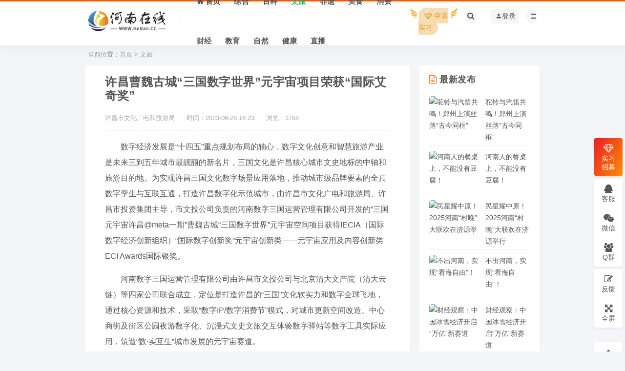

--- FILE ---
content_type: text/html
request_url: https://www.henan.cc/2023/06/1513.html
body_size: 12729
content:
<!DOCTYPE html>
<html lang="zh-CN">
<head>
  <meta charset="UTF-8">
  <!-- <meta name="referrer" content="no-referrer"> -->
  <meta http-equiv="X-UA-Compatible" content="IE=edge">
  <meta name="viewport" content="width=device-width, initial-scale=1">
<title>许昌曹魏古城“三国数字世界”元宇宙项目荣获“国际艾奇奖”</title>
<meta name="keywords" content="许昌,曹魏古城,元宇宙">
<meta name="description" content="河南数字三国运营管理有限公司开发的“三国元宇宙许昌@meta一期”曹魏古城“三国数字世界”元宇宙空间项目获得IECIA（国际数字经济创新组织）“国际数字创新奖”元宇宙创新类——元宇宙应用及内容创新类ECI Awards国际银奖。">
<link rel='stylesheet' href='/skin/henancc/css/style.css' type='text/css' media='all' />
<link rel='stylesheet' href='/skin/henancc/css/external.css' type='text/css' media='all' />
<link rel='stylesheet' href='/skin/henancc/css/sweetalert2.min.css' type='text/css' media='all' />
<link rel='stylesheet' href='/skin/henancc/css/app.css' type='text/css' media='all' />
<link rel='stylesheet' href='/skin/henancc/css/diy.css' type='text/css' media='all' />
<script src="/skin/henancc/js/jquery.min.js" type="text/javascript"></script>
<script type='text/javascript' src="/skin/henancc/js/sweetalert2.min.js"></script>
<!-- HTML5 shim, for IE6-8 support of HTML5 elements. All other JS at the end of file. -->
<!--[if lt IE 9]>
  <script src="/skin/henancc/js/html5shiv.js"></script>
  <script src="/skin/henancc/js/respond.min.js"></script>
<![endif]-->
<link rel="stylesheet" href="/skin/fangda/css/jquery.fancybox.min.css" />
<script src="/skin/fangda/js/jquery.min.js"></script>
<script type="text/javascript">
$(function() {
  $('.entry-content').find('img').each(function() {
    var _this = $(this);
    var _src = _this.attr("src");
    var _alt = _this.attr("alt");
    _this.wrap('<a data-fancybox="images" href="' + _src + '" data-caption="' + _alt + '"></a>');
  })
})
</script>
<script src="/skin/fangda/js/jquery.fancybox.min.js"></script>
<script>
var _hmt = _hmt || [];
(function() {
  var hm = document.createElement("script");
  hm.src = "https://hm.baidu.com/hm.js?89e07e70783ac2f9fea84a0c299185cd";
  var s = document.getElementsByTagName("script")[0]; 
  s.parentNode.insertBefore(hm, s);
})();
</script>
</head>
<body class="max_width content-show navbar-sticky navbar-slide detail-page">

<div class="site">

<!--页面头部-->
<header class="site-header">
	    <div class="container">
	    	<div class="navbar">
			    <div class="logo-wrapper">
		            <a href="https://www.henan.cc/">
		          		<img class="logo regular tap-logo" src="https://www.henan.cc/skin/henancc/images/logo.png" data-dark="" alt="河南在线logo">
		        	</a>
		        </div>
      			<div class="sep"></div>
			<nav class="main-menu hidden-xs hidden-sm hidden-md">
			<ul class="nav-list u-plain-list">
				
						<li class="menu-item "><a href="/"><span><i class="fa fa-home"></i> 首页</span></a></li>	
						 
			 
			<li class="menu-item ">
			<a href="https://www.henan.cc/news/"><span>综合</span></a>
			</li>
									 
			 
			<li class="menu-item ">
			<a href="https://www.henan.cc/baike/"><span>百科</span></a>
			</li>
									 
			 
			<li class="menu-item active">
			<a href="https://www.henan.cc/trip/"><span>文旅</span></a>
			</li>
									 
			 
			<li class="menu-item ">
			<a href="https://www.henan.cc/feiyi/"><span>非遗</span></a>
			</li>
									 
			 
			<li class="menu-item ">
			<a href="https://www.henan.cc/food/"><span>美食</span></a>
			</li>
									 
			 
			<li class="menu-item ">
			<a href="https://www.henan.cc/xiaofei/"><span>消费</span></a>
			</li>
									 
			 
			<li class="menu-item ">
			<a href="https://www.henan.cc/caijing/"><span>财经</span></a>
			</li>
									 
			 
			<li class="menu-item ">
			<a href="https://www.henan.cc/edu/"><span>教育</span></a>
			</li>
									 
			 
			<li class="menu-item ">
			<a href="https://www.henan.cc/ziran/"><span>自然</span></a>
			</li>
									 
			 
			<li class="menu-item ">
			<a href="https://www.henan.cc/health/"><span>健康</span></a>
			</li>
									 
			 
			<li class="menu-item ">
			<a href="https://www.henan.cc/live/"><span>直播</span></a>
			</li>
									</ul>   
			</nav>
	
    <div class="actions">
    	<div class="wel hidden-xs">
			<div class="wel-item"><a href="/shixi.html"><span class="ico_fly"></span><span class="vip_txt"><i class="ic_nmask"></i><i class="fa fa-diamond" aria-hidden="true"></i> 申请实习</span></a></div>
		</div>	

		<div class="navbar-button"><a  data-action="omnisearch-open" data-target="#omnisearch"><i class="fa fa-search"></i></a></div>  
		

<script src="/e/member/login/loginjs_top.php"></script>
			
	<div class="burger"></div>           
    </div>
	
</div>
</div>
</header>




<div id="omnisearch" class="omnisearch" aria-hidden="true">
		<div class="container">
		  <div class="omnisearch-form">
			<div class="form-group form-control">
<form  method="post" action="https://www.henan.cc/e/search/index.php"  name="formsearch">
			<input type="hidden" name="show" value="title">   <!--河南在线网站搜索的字段-->
			<input type="hidden" name="tempid" value="1">     <!--河南在线网站所用搜索模板的ID-->
			<input type="hidden" name="tbname" value="news">  <!--河南在线网站按数据表搜索-->

				<input type="text" class="search-ajax-input" name="keyboard"  id="searchheadInput" value="" placeholder="输入关键词 回车搜索..." autocomplete="off" />
				<button type="submit" id="searchheadBtn" class="headbutton" ><i class="fa fa-search"></i></button>
</form>

			</div>
		</div>

		</div>
	  </div>


	  
	  <div class="header-gap"></div>  

  <div class="site-content">
    <div class="container">

<!--当前位置-->
<div class="breadcrumbs">当前位置：<a href="https://www.henan.cc/">首页</a>&nbsp;>&nbsp;<a href="https://www.henan.cc/trip/">文旅</a></div>


      <div class="row" style="transform: none;">
        <div class="fixed-left content-column col-lg-9">
          <div class="content-area">
            <main class="site-main">
            <article class="article-content">
                           <div class="container">
              <div class="cao_entry_header">
                <header class="entry-header" style="margin-bottom: 7px;border-bottom: 1px dashed #eee;padding-bottom: 3px">
                <h1 class="entry-title">许昌曹魏古城“三国数字世界”元宇宙项目荣获“国际艾奇奖”</h1>
                <div class="trbbs-list-info">
                  <span>许昌市文化广电和旅游局 </span>
                  <span>时间：2023-06-28 16:23</span>
                  <span>浏览：<script src=/e/public/ViewClick/?classid=3&id=1513&addclick=1></script></span>
                </div>
                </header>
               
              </div>
            </div>
            <div class="container">
              <div class="entry-wrapper">

                <div class="entry-content u-text-format u-clearfix">


<p>数字经济发展是&ldquo;十四五&rdquo;重点规划布局的轴心，数字文化创意和智慧旅游产业是未来三到五年城市最靓丽的新名片，三国文化是许昌核心城市文史地标的中轴和旅游目的地。为实现许昌三国文化数字场景应用落地，推动城市级品牌要素的全真数字孪生与互联互通，打造许昌数字化示范城市，由许昌市文化广电和旅游局、许昌市投资集团主导，市文投公司负责的河南数字三国运营管理有限公司开发的&ldquo;三国元宇宙许昌@meta一期&rdquo;曹魏古城&ldquo;三国数字世界&rdquo;元宇宙空间项目获得IECIA（国际数字经济创新组织）&ldquo;国际数字创新奖&rdquo;元宇宙创新类&mdash;&mdash;元宇宙应用及内容创新类ECI Awards国际银奖。</p>

<p>河南数字三国运营管理有限公司由许昌市文投公司与北京清大文产院（清大云链）等四家公司联合成立，定位是打造许昌的&ldquo;三国&rdquo;文化软实力和数字全球飞地，通过核心资源和技术，采取&ldquo;数字IP/数字消费节&rdquo;模式，对城市更新空间改造、中心商街及街区公园夜游数字化、沉浸式文史文旅交互体验数字驿站等数字工具实际应用，筑造&ldquo;数&middot;实互生&rdquo;城市发展的元宇宙赛道。</p>

<p>项目将充分挖掘许昌古城数字文旅资源，进行数字IP场景顶层设计和虚拟现实还原场景内容设计制作，通过&ldquo;虚实共生元宇宙&rdquo;路线和古城文创大矩阵、古城礼物孵化、古城数字DAO社区等IP路径，构建新型的文旅文创产城融合双向活力体系。</p>

<p>ECI Awards 国际数字创新奖（英文全称：Entrepreneurship Creativity &amp; Innovation Awards，中文简称：国际艾奇奖），由IECIA/国际数字经济创新组织于2014年设立，是全球数字经济领域第一个使用&ldquo;创新的有效性&rdquo;作为评价标准的国际奖项。ECI Awards致力于表彰在&ldquo;技术产品商业模式服务模式管理模式和营销&rdquo;等专业类别中，极具创新应用价值的案例，以及作出创新贡献的个人与组织。ECI Awards不只是表彰具有商业价值的创新，更赞赏能够定义未来，促进人类社会可持续性发展，体现人文精神的创新，被誉为数字经济创新领域的&ldquo;诺贝尔奖&rdquo;。</p>
<p style="text-align:right;"><font color="#f7f7f7" size="2">编辑：HN005</font></p>


                </div>




<!--本文tag标签-->           
<div class="entry-tags">
<a href='/e/tags/?tagname=许昌' target='_blank'>许昌</a> <a href='/e/tags/?tagname=曹魏古城' target='_blank'>曹魏古城</a> <a href='/e/tags/?tagname=元宇宙' target='_blank'>元宇宙</a> </div>



<div class="article-copyright">
<a href="https://www.henan.cc/trip/">文旅</a> <small>></small><a href="http://www.henan.cc/2023/06/1513.html" title="许昌曹魏古城“三国数字世界”元宇宙项目荣获“国际艾奇奖”">许昌曹魏古城“三国数字世界”元宇宙项目荣获“国际艾奇奖”</a>
</div>




              </div>
            </div>
            </article>

<!--上一篇下一篇-->
<div class="entry-navigation">
  <nav class="article-nav">
<span class="article-nav-prev">上一篇<br>
<a href="http://www.henan.cc/2023/06/1510.html" rel="prev">河南省万里茶道申报世界文化遗产工作推进会在南阳召开</a></span>

  
<span class="article-nav-next">下一篇<br>
<a href="http://www.henan.cc/2023/06/1515.html" rel="next">李延庆副厅长会见吉尔吉斯斯坦经济和商务部副部长马库什夫·钦吉兹一行</a>
</span>
          
  </nav>
</div>



<!--相关文章，如果没有，就显示最新文章-->
<div class="related">
<div class="com-tit"><h4 class="title-2">猜你喜欢</h4></div>
<ul class="related-main clearfix">

<li class="l">
<a href="http://www.henan.cc/2024/08/5696.html" title="胖东来最新声明：除许昌、新乡外，目前暂无其他区域发展规划">
<div class="related-img">
<img src="/d/file/p/2024/08/05/82762a63fdbb8d73dd7a671f2eb09d53.jpg" alt="胖东来最新声明：除许昌、新乡外，目前暂无其他区域发展规划">
<span class="mask"></span>
</div>
<p>胖东来最新声明：除许昌、新乡外，目前暂无其他区域发展规划</p>
</a>
</li><li class="l">
<a href="http://www.henan.cc/2024/05/5007.html" title="元宇宙发售会上新！舍得酒业开售互联网专属重磅产品“品味大师晏”">
<div class="related-img">
<img src="/d/file/p/2024/06/03/c1bf31f091e0e11581ec6f9f50bf66bd.jpg" alt="元宇宙发售会上新！舍得酒业开售互联网专属重磅产品“品味大师晏”">
<span class="mask"></span>
</div>
<p>元宇宙发售会上新！舍得酒业开售互联网专属重磅产品“品味大师晏”</p>
</a>
</li><li class="l">
<a href="http://www.henan.cc/2024/04/4357.html" title="河南郑州、许昌等4城入选国家中医药传承创新发展试验区名单">
<div class="related-img">
<img src="/d/file/p/2024/04/22/smallab89c726fe7692afb6a95665924a0641.png" alt="河南郑州、许昌等4城入选国家中医药传承创新发展试验区名单">
<span class="mask"></span>
</div>
<p>河南郑州、许昌等4城入选国家中医药传承创新发展试验区名单</p>
</a>
</li><li class="l">
<a href="http://www.henan.cc/2024/04/4137.html" title="许昌第十五届三国文化旅游周将于4月26日开幕">
<div class="related-img">
<img src="/d/file/p/2024/04/11/a729efc32c281393b225f8e52adcf5a3.jpg" alt="许昌第十五届三国文化旅游周将于4月26日开幕">
<span class="mask"></span>
</div>
<p>许昌第十五届三国文化旅游周将于4月26日开幕</p>
</a>
</li><li class="l">
<a href="http://www.henan.cc/2024/03/3984.html" title="旅行团避之不及的“购物”，许昌如何变为文旅地标？">
<div class="related-img">
<img src="/d/file/p/2024/03/29/3a74892279ba8e35c7377327f9b49653.jpg" alt="旅行团避之不及的“购物”，许昌如何变为文旅地标？">
<span class="mask"></span>
</div>
<p>旅行团避之不及的“购物”，许昌如何变为文旅地标？</p>
</a>
</li><li class="l">
<a href="http://www.henan.cc/2024/01/3456.html" title="玩转河南 | 许昌文旅向全国游客发出热情邀请">
<div class="related-img">
<img src="/d/file/p/2024/01/29/bf915b8f09051dd220126a1ca19ba595.jpg" alt="玩转河南 | 许昌文旅向全国游客发出热情邀请">
<span class="mask"></span>
</div>
<p>玩转河南 | 许昌文旅向全国游客发出热情邀请</p>
</a>
</li><li class="l">
<a href="http://www.henan.cc/2024/01/3454.html" title="玩转河南 | 许昌：“非遗里的中国年”点亮浓浓年味">
<div class="related-img">
<img src="/d/file/p/2024/01/29/38056f31a47d6c1f89d45eb08579bf12.jpg" alt="玩转河南 | 许昌：“非遗里的中国年”点亮浓浓年味">
<span class="mask"></span>
</div>
<p>玩转河南 | 许昌：“非遗里的中国年”点亮浓浓年味</p>
</a>
</li><li class="l">
<a href="http://www.henan.cc/2024/01/3442.html" title="玩转河南 | 免费游！许昌景区对全国大学生推出专享福利">
<div class="related-img">
<img src="/d/file/p/2024/01/27/6981dff242071484feb6f20e5bc2cf45.jpg" alt="玩转河南 | 免费游！许昌景区对全国大学生推出专享福利">
<span class="mask"></span>
</div>
<p>玩转河南 | 免费游！许昌景区对全国大学生推出专享福利</p>
</a>
</li>
 

</ul>
</div>


            <!--评论-->


            </main>
          </div>
        </div>
        

<!--侧边栏-->
<div class="sidebar-column col-lg-3">           
            <aside class="fixed-right widget-area">
                <div class="side-box-dw"></div>
                <div class="side-fixed-box">
                    <div class="side-fixed-con">

<!--子栏目导航-->


















<!--最新发布-->
<div class="widget cao-widget-posts">
<h5 class="widget-title"><i class="fa fa-file-text-o font-scheng" aria-hidden="true"></i> 最新发布</h5>
  <div class="posts">

    <div class="left">  
    <div class="entry-media">
    <div class="placeholder" style="padding-bottom: 75%;">
    <a href="http://www.henan.cc/2026/01/17683916687922.html">
    <img class=" lazyloaded" data-src="/d/file/p/2026/01/14/smalldcea0e334a67d5da5c777d5dca2560bd1768391668.jpg" alt="驼铃与汽笛共鸣！郑州上演丝路“古今同框”" src="/d/file/p/2026/01/14/smalldcea0e334a67d5da5c777d5dca2560bd1768391668.jpg">  
    </a>
    </div>
    </div>
    <a href="http://www.henan.cc/2026/01/17683916687922.html" rel="bookmark">驼铃与汽笛共鸣！郑州上演丝路“古今同框”</a>
    </div>
    <div class="left">  
    <div class="entry-media">
    <div class="placeholder" style="padding-bottom: 75%;">
    <a href="http://www.henan.cc/2025/12/17665580707807.html">
    <img class=" lazyloaded" data-src="/d/file/p/2025/12/24/542f385d35ded348c27cc7bf89201079.jpg" alt="河南人的餐桌上，不能没有豆腐！" src="/d/file/p/2025/12/24/542f385d35ded348c27cc7bf89201079.jpg">  
    </a>
    </div>
    </div>
    <a href="http://www.henan.cc/2025/12/17665580707807.html" rel="bookmark">河南人的餐桌上，不能没有豆腐！</a>
    </div>
    <div class="left">  
    <div class="entry-media">
    <div class="placeholder" style="padding-bottom: 75%;">
    <a href="http://www.henan.cc/2025/12/17659516247765.html">
    <img class=" lazyloaded" data-src="/d/file/p/2025/12/17/9b095e31a949bacb3a809d3ec19b2c96.jpg" alt="民星耀中原！2025河南“村晚”大联欢在济源举行" src="/d/file/p/2025/12/17/9b095e31a949bacb3a809d3ec19b2c96.jpg">  
    </a>
    </div>
    </div>
    <a href="http://www.henan.cc/2025/12/17659516247765.html" rel="bookmark">民星耀中原！2025河南“村晚”大联欢在济源举行</a>
    </div>
    <div class="left">  
    <div class="entry-media">
    <div class="placeholder" style="padding-bottom: 75%;">
    <a href="http://www.henan.cc/2025/12/17659516237764.html">
    <img class=" lazyloaded" data-src="/d/file/p/2025/12/17/0824b3c8d643bb207f8caab78e9aca2e.jpg" alt="不出河南，实现“看海自由”！" src="/d/file/p/2025/12/17/0824b3c8d643bb207f8caab78e9aca2e.jpg">  
    </a>
    </div>
    </div>
    <a href="http://www.henan.cc/2025/12/17659516237764.html" rel="bookmark">不出河南，实现“看海自由”！</a>
    </div>
    <div class="left">  
    <div class="entry-media">
    <div class="placeholder" style="padding-bottom: 75%;">
    <a href="http://www.henan.cc/2025/11/17644271847637.html">
    <img class=" lazyloaded" data-src="/d/file/p/2025/11/29/small34964e1641a239a6af24bf03849336171764427184.jpg" alt="财经观察：中国冰雪经济开启“万亿”新赛道" src="/d/file/p/2025/11/29/small34964e1641a239a6af24bf03849336171764427184.jpg">  
    </a>
    </div>
    </div>
    <a href="http://www.henan.cc/2025/11/17644271847637.html" rel="bookmark">财经观察：中国冰雪经济开启“万亿”新赛道</a>
    </div>
 

  </div>
</div>



<!--热门文章-->
<div class="widget cao-widget-posts">
<h5 class="widget-title"><i class="fa fa-mouse-pointer" aria-hidden="true"></i> 点击排行</h5>
    <div class="posts">
      <div class="uposts">
<div class="hentry">
<h2 class="title"><span class="post-num num-1">1</span><a href="http://www.henan.cc/2024/03/3794.html" title="李辉接棒，《中原文学》开启新篇章">李辉接棒，《中原文学》开启新篇章</a></h2>
</div>
<div class="hentry">
<h2 class="title"><span class="post-num num-2">2</span><a href="http://www.henan.cc/2025/03/6440.html" title="共建新生态，共赢新未来！2025中国客旅出行高质量发展论坛圆满举行">共建新生态，共赢新未来！2025中国客旅出行高质量发展论坛圆满举行</a></h2>
</div>
<div class="hentry">
<h2 class="title"><span class="post-num num-3">3</span><a href="http://www.henan.cc/2025/07/6876.html" title="“华清贵妃醉九州・华山胜景誉寰球” 全国巡游第三站亮相郑州">“华清贵妃醉九州・华山胜景誉寰球” 全国巡游第三站亮相郑州</a></h2>
</div>
<div class="hentry">
<h2 class="title"><span class="post-num num-4">4</span><a href="http://www.henan.cc/2025/09/7206.html" title="璀璨交辉，艺境非凡：2025天然钻石瞩目之夜闪耀上海外滩  —— 暨“灵光之境”天然钻石文化艺术展开幕">璀璨交辉，艺境非凡：2025天然钻石瞩目之夜闪耀上海外滩  —— 暨“灵光之境”天然钻石文化艺术展开幕</a></h2>
</div>
<div class="hentry">
<h2 class="title"><span class="post-num num-5">5</span><a href="http://www.henan.cc/2025/12/17659516247765.html" title="民星耀中原！2025河南“村晚”大联欢在济源举行">民星耀中原！2025河南“村晚”大联欢在济源举行</a></h2>
</div>
<div class="hentry">
<h2 class="title"><span class="post-num num-6">6</span><a href="http://www.henan.cc/2023/07/2245.html" title="“天天排隐患 人人讲安全” 尧山漂流开展安全生产月活动">“天天排隐患 人人讲安全” 尧山漂流开展安全生产月活动</a></h2>
</div>
<div class="hentry">
<h2 class="title"><span class="post-num num-7">7</span><a href="http://www.henan.cc/2023/09/3183.html" title="陕旅集团诸葛古镇：国企担当，践行落实“三个年”活动，聚力高质量发展">陕旅集团诸葛古镇：国企担当，践行落实“三个年”活动，聚力高质量发展</a></h2>
</div>
<div class="hentry">
<h2 class="title"><span class="post-num num-8">8</span><a href="http://www.henan.cc/2025/12/17659516237764.html" title="不出河南，实现“看海自由”！">不出河南，实现“看海自由”！</a></h2>
</div>
<div class="hentry">
<h2 class="title"><span class="post-num num-9">9</span><a href="http://www.henan.cc/2023/07/2198.html" title="暑期经济乘“热”而上，银基度假区携手美团点亮“美好生活新地标”">暑期经济乘“热”而上，银基度假区携手美团点亮“美好生活新地标”</a></h2>
</div>
<div class="hentry">
<h2 class="title"><span class="post-num num-10">10</span><a href="http://www.henan.cc/2025/11/7411.html" title="吃了冇（mǎo）？河南人早起的秘诀原来是......">吃了冇（mǎo）？河南人早起的秘诀原来是......</a></h2>
</div>
     
        </div>
    </div>
</div>



<!--tag标签-->
<div class="widget widget_tag_cloud">
  <h5 class="widget-title"><i class="fa fa-tags font-scheng" aria-hidden="true"></i> 标签</h5>
  <div class="tagcloud">
<a class="tag-cloud-link" style="font-size: 14.203592814371pt;" href="/e/tags/?tagname=乡村">乡村</a>
<a class="tag-cloud-link" style="font-size: 14.203592814371pt;" href="/e/tags/?tagname=旅游攻略">旅游攻略</a>
<a class="tag-cloud-link" style="font-size: 14.203592814371pt;" href="/e/tags/?tagname=巩义">巩义</a>
<a class="tag-cloud-link" style="font-size: 14.203592814371pt;" href="/e/tags/?tagname=高考">高考</a>
<a class="tag-cloud-link" style="font-size: 14.203592814371pt;" href="/e/tags/?tagname=丹江大观苑">丹江大观苑</a>
<a class="tag-cloud-link" style="font-size: 14.203592814371pt;" href="/e/tags/?tagname=非遗">非遗</a>
<a class="tag-cloud-link" style="font-size: 14.203592814371pt;" href="/e/tags/?tagname=信阳">信阳</a>
<a class="tag-cloud-link" style="font-size: 14.203592814371pt;" href="/e/tags/?tagname=焦作">焦作</a>
<a class="tag-cloud-link" style="font-size: 14.203592814371pt;" href="/e/tags/?tagname=许昌">许昌</a>
<a class="tag-cloud-link" style="font-size: 14.203592814371pt;" href="/e/tags/?tagname=避暑">避暑</a>
<a class="tag-cloud-link" style="font-size: 14.203592814371pt;" href="/e/tags/?tagname=伏羲山">伏羲山</a>
<a class="tag-cloud-link" style="font-size: 14.203592814371pt;" href="/e/tags/?tagname=新密">新密</a>
<a class="tag-cloud-link" style="font-size: 14.203592814371pt;" href="/e/tags/?tagname=端午">端午</a>
<a class="tag-cloud-link" style="font-size: 14.203592814371pt;" href="/e/tags/?tagname=汝州">汝州</a>
<a class="tag-cloud-link" style="font-size: 14.203592814371pt;" href="/e/tags/?tagname=河南旅游">河南旅游</a>
<a class="tag-cloud-link" style="font-size: 14.203592814371pt;" href="/e/tags/?tagname=引客入豫">引客入豫</a>
<a class="tag-cloud-link" style="font-size: 14.203592814371pt;" href="/e/tags/?tagname=5A景区">5A景区</a>
<a class="tag-cloud-link" style="font-size: 14.203592814371pt;" href="/e/tags/?tagname=河南5A景区">河南5A景区</a>
<a class="tag-cloud-link" style="font-size: 14.203592814371pt;" href="/e/tags/?tagname=文化旅游季">文化旅游季</a>
<a class="tag-cloud-link" style="font-size: 14.203592814371pt;" href="/e/tags/?tagname=洛阳旅游">洛阳旅游</a>
<a class="tag-cloud-link" style="font-size: 14.203592814371pt;" href="/e/tags/?tagname=洛阳">洛阳</a>
<a class="tag-cloud-link" style="font-size: 14.203592814371pt;" href="/e/tags/?tagname=老君山">老君山</a>
<a class="tag-cloud-link" style="font-size: 14.203592814371pt;" href="/e/tags/?tagname=河南省文化和旅游厅">河南省文化和旅游</a>
<a class="tag-cloud-link" style="font-size: 14.203592814371pt;" href="/e/tags/?tagname=南阳">南阳</a>
<a class="tag-cloud-link" style="font-size: 14.203592814371pt;" href="/e/tags/?tagname=红山">红山</a>
<a class="tag-cloud-link" style="font-size: 14.203592814371pt;" href="/e/tags/?tagname=郑州">郑州</a>
<a class="tag-cloud-link" style="font-size: 14.203592814371pt;" href="/e/tags/?tagname=亲子游">亲子游</a>
<a class="tag-cloud-link" style="font-size: 14.203592814371pt;" href="/e/tags/?tagname=河南高考">河南高考</a>
<a class="tag-cloud-link" style="font-size: 14.203592814371pt;" href="/e/tags/?tagname=文物">文物</a>
<a class="tag-cloud-link" style="font-size: 14.203592814371pt;" href="/e/tags/?tagname=旅游">旅游</a>
  </div>
</div>



            </div>
        </div>
            </aside> 
            
        </div>

      </div>
      <div class="main-box-dw"></div>
    </div>
  </div>
<!-- end sitecoent --> 


</div>

<!--微信分享开始-->
<script src="https://res.wx.qq.com/open/js/jweixin-1.6.0.js"></script>
<script src="/e/ecmsphp/wechatshare/"></script>
<script type="text/javascript">
    wx.ready(function () {
        wx.updateAppMessageShareData({
            title: '许昌曹魏古城“三国数字世界”元宇宙项目荣获“国际艾奇奖”', // 分享标题
			desc: '河南在线 - HeNan.CC 河南综合商业门户网站', // 分享描述
			link: window.location.href, // 分享链接，该链接域名或路径必须与当前页面对应的公众号JS安全域名一致
			imgUrl: 'https://www.henan.cc/wxshare.gif', // 分享图标,图片必须带上域名 
            success: function (res) { 
            }
        });
        wx.updateTimelineShareData({
            title: '许昌曹魏古城“三国数字世界”元宇宙项目荣获“国际艾奇奖”', // 分享标题
			link: window.location.href, // 分享链接，该链接域名或路径必须与当前页面对应的公众号JS安全域名一致
			imgUrl: 'https://www.henan.cc/wxshare.gif', // 分享图标,图片必须带上域名
            success: function (res) { 
            }
        });
    });
</script>
<!--微信分享结束-->


<!--页面底部-->
<style type="text/css">
.section-statistics {
    overflow: hidden;  
    position: relative;
}

.section-statistics:before {
    right: 0;
    bottom: -35%;
    background-color: rgba(0,0,0,.025);
    animation: wawes 6s infinite linear;
}
.regbutton {
    border-radius: 100px;
    font-size: 14px;
    background-color: transparent;
    border: 1px solid #fff;
    color: #fff;
    cursor: pointer;
    display: inline-block;
    font-family: Lato,sans-serif;
    font-weight: 500;
    letter-spacing: 1px;
    line-height: 1;
    outline: 0;
    padding: 12px 66px;
    text-align: center;
    text-transform: uppercase;
}
</style>
  
<section class="gradient section-item section-statistics home2 hidden-xs hidden-md hidden-sm">
    <div class="inner section-container">
         <div class="container" style="z-index: 99">
        <h3>参与河南在线新媒体实践，让外界更了解河南</h3>
        <p>目前为止共有 <span class="counter">100</span> +优秀在校大学生加入过河南在线！</p>
        <a href="/shixi.html" class="regbutton btn-outline">立即加入</a>
        </div>
    </div>
</section>

<style type="text/css">
img{display:inline}
ul{margin:0;padding-left:0}
</style>


<footer class="footer">
<div class="container cs-moble-false ">
    <div class="row hidden-xs hidden-md hidden-sm">
        <div class="col-sm-4 m6 s12">
            <div class="cs-footer-logo"><img class="footlogoimg" alt="河南在线" src="/skin/henancc/images/logofoot.png">｜&nbsp;河南本地生活信息门户</div>
        </div>
        <div class="col-sm-8 m6 s12" style="float: right;">
            <ul class="copyright-links">
                <li><a href="/">河南在线首页</a></li>
                                                &nbsp;｜&nbsp;
                <li><a href="/about/">河南在线简介</a></li>
                                                &nbsp;｜&nbsp;
                <li><a href="/shixi.html">河南在线实习</a></li>
                                                &nbsp;｜&nbsp;
                <li><a href="/tags/">河南在线聚合阅读</a></li>
                                                &nbsp;｜&nbsp;
                <li><a href="/sitemap.xml">河南在线网站地图</a></li>                                         
            </ul>
        </div>
    </div>


    <div class="row">
        <div class="col-sm-6 cs-footer-text">
            <p>
                本站内容除标明河南在线来源外，均为河南在线会员发布，如有侵权请邮件联系！
            </p>
        </div>
        <div class="col-sm-6 cs-footer-right">
            <p>
                Copyright © 2003-2026 © <a href="http://www.henan365.com">河南在线</a> ✪ 版权所有 <a href="http://beian.miit.gov.cn/" target="_blank" >豫ICP备2025132600号-1</a>
            </p>
        </div>
    </div>
</div>


</footer>


<!--河南在线网站右侧悬浮客服-->
<div class="float-box hidden-xs">
    <ul class="float-ul float-radius float-text">
    <li class="vip">
        <a class="vip float-border float-text" href="/shixi.html">
            <i class="fa fa-diamond"></i><br>
            <span>实习<br>招募</span>
            <div class="float-alert-box float-radius float-vip-box" style="display: none;">
                <img src="/skin/henancc/images/uptovip.png" alt="">
            </div>
        </a>
    </li>
    </ul>

    <ul class="float-ul float-radius float-text">
        <li>
        <a class="qq float-border float-text" href="javascript:void(0);">
        <i class="fa fa-qq"></i><br>
        客服
        <div class="float-alert-box float-radius float-qq-box" style="display: none;">
            <h6>工作时间</h6>
            <p style="text-indent: 0em;">
                工作日：9:00 - 22:00<br>
                节假日：9:00 - 18:00
            </p>
            <div class="float-qq-btn float-radius" onclick="window.open('tencent://message/?uin=1683718888','_blank')">
                点击咨询客服
            </div>
        </div>
        </a>
        </li>
        <li>
        <a class="weixin float-border float-text" href="javascript:void(0);">
        <i class="fa fa-weixin"></i><br>
        微信
        <div class="float-alert-box float-radius float-weixin-box">
            <p>
                扫一扫添加客服微信
            </p>
            <img src="/skin/henancc/images/qr.png" width="120" height="120" alt="河南在线客服微信二维码">
        </div>
        </a>
        </li>
        <li>
        <a class="jq float-border float-text" href="https://qm.qq.com/cgi-bin/qm/qr?k=ibpBcCAjlpJ0dmGQoHV7faW8AGwCyLGv&jump_from=webapi&authKey=QF4wrHh5MJic0x/qmaMUWIR7gLRl9XEB3Z2wVM3XdgnPD8SUpRvykPFOUjwX5uYv" target="_Blank">
        <i class="fa fa-group"></i><br>
        Q群 
        </a>
        </li>
    </ul>
    <ul class="float-ul float-radius float-text">
        <li>
        <a class="fankui float-border float-text" href="" target="_Blank">
        <i class="fa fa-pencil-square-o"></i><br>
        反馈
        </a>
        </li>
        <li>
        <a class="jq float-border float-text" href="javascript:void(0);" etap="to_full" title="点击全屏">
        <i class="fa fa-arrows-alt"></i><br>
        全屏
        </a>
        </li>
    </ul>
    <br>
    <ul class="float-ul float-radius float-text">
        <li>
        <a class="top float-border float-text" href="javascript:void(0);" etap="to_top" title="返回顶部">
        <i class="fa fa-chevron-up"></i><br>
        </a>
        </li>
    </ul>
</div>

<script>
$(".vip").hover(function () {
    $(this).children(".float-vip-box").show()
},function() {
    $(this).children(".float-vip-box").hide()
});
$(".qq").hover(function () {
    $(this).children(".float-qq-box").show()
},function() {
    $(this).children(".float-qq-box").hide()
});
$(".weixin").hover(function () {
    $(this).children(".float-weixin-box").show()
},function() {
    $(this).children(".float-weixin-box").hide()
});

</script>
<div class="dimmer">
</div>

<!--河南在线登录注册弹窗-->
<div id="popup-signup" class="popup-signup fade" style="display: none;">
    <div class="register-login-modal" role="document">
        <div class="modal-content">
            <div class="modal-body">
                <!-- Nav tabs -->
                <ul class="nav nav-tabs">
                    <li class="active"><a href="#login" data-toggle="login">登录</a>
                    </li>
                    <li><a href="#signup" data-toggle="signup">注册</a>
                    </li>
                </ul>
                <!-- Tab panes -->
                <div class="tab-content">
                    <div class="tab-pane fade in active" id="login">
                        <div class="signup-form-container text-center">
<form class="mb-0" action="/e/member/doaction.php" name=login method="POST">
<input type=hidden name=enews value=login>
<input type=hidden name=ecmsfrom value=9>

    <div class="form-group">
        <input type="text" class="form-control" name="username" placeholder="*用户名">
    </div>
    <div class="form-group">
        <input type="password" class="form-control" name="password" placeholder="*密码">
    </div>


<script src="https://www.henan.cc/e/data/js/ajax.js"></script>
<script type="text/javascript">
function edoshowkey(showid,vname){
document.getElementById(showid).innerHTML='<img src="/e/ShowKey/?v='+vname+'&t='+Math.random()+'" name="'+vname+'KeyImg" id="'+vname+'KeyImg" align="bottom" onclick=edoshowkey("'+showid+'","'+vname+'") title="看不清楚,点击刷新">';
}
</script>
<!--河南在线网站弹出登录-->
    <div class="form-group">
        <input class="form-control" type="text" placeholder="*验证码" name="key"/>
        <span id="loginshowkey" style="width: auto;left: unset;"><a href="#EmpireCMS" onclick="edoshowkey('loginshowkey','login','/');" title="点击显示验证码">点击显示验证码</a></span>
    </div>
<!--河南在线网站弹出登录 结束-->

    <button class="btn change-color-lv btn--block login-loader" type="submit" value="安全登录" />安全登录</button>
</form>
                            <div class="or-text">
                                <span>or</span>
                            </div>
                            <div class="open-oauth text-center">
                               <a href="/e/memberconnect/?apptype=qq" class="btn btn-qq"><i class="fa fa-qq"></i></a>
                            </div>
                            <a href="/e/member/GetPassword/" class="forget-password">忘记密码?</a>
                       
                        <!-- form  end -->
                    </div>
                    <!-- .signup-form end -->
                </div>


                <div class="tab-pane fade in" id="signup">
<form class="mb-0" action="/e/member/doaction.php" name="userinfoform" method="POST">
<input type=hidden name=enews value=register>
<input name="groupid" type="hidden" id="groupid" value="1">
<input name="tobind" type="hidden" id="tobind" value="0">
<input type="hidden" name="ecmsfrom" value=9>


<div class="form-group">
    <input type="text" class="form-control" name="username" placeholder="用户名">
</div>

<div class="form-group">
    <input type="password" class="form-control" name="password" placeholder="密码最小长度为6">
</div>
<div class="form-group">
    <input type="password" class="form-control" name="repassword" placeholder="再次输入密码">
</div>

<div class="form-group">
    <input type="email" class="form-control" name="email" placeholder="绑定邮箱">
</div>


<!--河南在线网站弹出注册-->
<div class="form-group">
    <input class="form-control" type="text" placeholder="*验证码" name="key" />
    <span id="regshowkey" style="width: auto;left: unset;"><a href="#EmpireCMS" onclick="edoshowkey('regshowkey','reg','/');" title="点击显示验证码">点击显示验证码</a></span>
</div>
<!--河南在线网站弹出注册 结束-->


<button type="submit" class="btn change-color-lv btn--block register-loader" />立即注册</button>
<div class="or-text">
    <span>or</span>
</div>
<div class="open-oauth text-center">
    <a href="/e/memberconnect/?apptype=qq" class="btn btn-qq"><i class="fa fa-qq"></i></a>
</div>
</form>
                    <!-- form  end -->
                </div>
            </div>
        </div>
        <!-- /.modal-content -->
    </div>
    <!-- /.modal-dialog -->
</div>
<!-- /.modal -->
</div>




<!--河南在线网站电脑端右侧弹出内容-->
<div class="off-canvas">
<div class="canvas-close">
    <i class="mdi mdi-close"></i>
</div>
<div class="logo-wrapper">
    <img class="logo regular" src="/skin/henancc/images/logo.png" >
</div>
<div class="mobile-menu hidden-lg hidden-xl">
</div>
<aside class="widget-area">    

<div class="widget widget_tag_cloud">
    <h5 class="widget-title"><i class="fa fa-tags" aria-hidden="true"></i> 聚合标签</h5>
    <div class="tagcloud">

        <a class="tag-cloud-link" style="font-size: 14.203592814371pt;" href="/e/tags/?tagname=郑州">郑州</a>
        <a class="tag-cloud-link" style="font-size: 14.203592814371pt;" href="/e/tags/?tagname=河南高校">河南高校</a>
        <a class="tag-cloud-link" style="font-size: 14.203592814371pt;" href="/e/tags/?tagname=河南">河南</a>
        <a class="tag-cloud-link" style="font-size: 14.203592814371pt;" href="/e/tags/?tagname=历史">历史</a>
        <a class="tag-cloud-link" style="font-size: 14.203592814371pt;" href="/e/tags/?tagname=健康">健康</a>
        <a class="tag-cloud-link" style="font-size: 14.203592814371pt;" href="/e/tags/?tagname=古代">古代</a>
        <a class="tag-cloud-link" style="font-size: 14.203592814371pt;" href="/e/tags/?tagname=夏季">夏季</a>
        <a class="tag-cloud-link" style="font-size: 14.203592814371pt;" href="/e/tags/?tagname=非遗">非遗</a>
        <a class="tag-cloud-link" style="font-size: 14.203592814371pt;" href="/e/tags/?tagname=洛阳">洛阳</a>
        <a class="tag-cloud-link" style="font-size: 14.203592814371pt;" href="/e/tags/?tagname=交通出行">交通出行</a>
        <a class="tag-cloud-link" style="font-size: 14.203592814371pt;" href="/e/tags/?tagname=开封">开封</a>
        <a class="tag-cloud-link" style="font-size: 14.203592814371pt;" href="/e/tags/?tagname=天气预报">天气预报</a>
        <a class="tag-cloud-link" style="font-size: 14.203592814371pt;" href="/e/tags/?tagname=养生">养生</a>
        <a class="tag-cloud-link" style="font-size: 14.203592814371pt;" href="/e/tags/?tagname=夏至">夏至</a>
        <a class="tag-cloud-link" style="font-size: 14.203592814371pt;" href="/e/tags/?tagname=汽车">汽车</a>
        <a class="tag-cloud-link" style="font-size: 14.203592814371pt;" href="/e/tags/?tagname=减肥">减肥</a>
        <a class="tag-cloud-link" style="font-size: 14.203592814371pt;" href="/e/tags/?tagname=新乡">新乡</a>
        <a class="tag-cloud-link" style="font-size: 14.203592814371pt;" href="/e/tags/?tagname=中小学">中小学</a>
        <a class="tag-cloud-link" style="font-size: 14.203592814371pt;" href="/e/tags/?tagname=河南高考">河南高考</a>
        <a class="tag-cloud-link" style="font-size: 14.203592814371pt;" href="/e/tags/?tagname=绿茶">绿茶</a>
        <a class="tag-cloud-link" style="font-size: 14.203592814371pt;" href="/e/tags/?tagname=文旅">文旅</a>
        <a class="tag-cloud-link" style="font-size: 14.203592814371pt;" href="/e/tags/?tagname=元豫宙">元豫宙</a>
        <a class="tag-cloud-link" style="font-size: 14.203592814371pt;" href="/e/tags/?tagname=七月">七月</a>
        <a class="tag-cloud-link" style="font-size: 14.203592814371pt;" href="/e/tags/?tagname=春节">春节</a>
        <a class="tag-cloud-link" style="font-size: 14.203592814371pt;" href="/e/tags/?tagname=防暑">防暑</a>
        <a class="tag-cloud-link" style="font-size: 14.203592814371pt;" href="/e/tags/?tagname=茶叶">茶叶</a>
        <a class="tag-cloud-link" style="font-size: 14.203592814371pt;" href="/e/tags/?tagname=端午节">端午节</a>
        <a class="tag-cloud-link" style="font-size: 14.203592814371pt;" href="/e/tags/?tagname=旅游">旅游</a>
        <a class="tag-cloud-link" style="font-size: 14.203592814371pt;" href="/e/tags/?tagname=连花清瘟">连花清瘟</a>
        <a class="tag-cloud-link" style="font-size: 14.203592814371pt;" href="/e/tags/?tagname=咖啡">咖啡</a>

    </div>
</div>



    <div id="cao_widget_post-5" class="widget cao-widget-posts">
    <h5 class="widget-title"><i class="fa fa-area-chart" aria-hidden="true"></i> 热门阅读</h5>
    <div class="posts">

                <div class="left">
            <div class="entry-media">
                <div class="placeholder" style="padding-bottom: 66.666666666667%;">
                    <a href="http://www.henan.cc/2023/06/711.html">
                    <img class="lazyload" data-src="/d/file/p/2023/06-13/2d0d3e5072ab25801c60685f914a121f.jpg" alt="河南工业大学">
                    </a>
                </div>
            </div>
            <a href="http://www.henan.cc/2023/06/711.html" rel="bookmark">河南工业大学</a>
            </div>
                <div class="left">
            <div class="entry-media">
                <div class="placeholder" style="padding-bottom: 66.666666666667%;">
                    <a href="http://www.henan.cc/2025/04/6470.html">
                    <img class="lazyload" data-src="/d/file/p/2025/04/09/b98892c0f23431a213ff3fbac75b61e0.jpg" alt="“技术+生态”双轮驱动“北汽福田再生资源全球制造中心”投产">
                    </a>
                </div>
            </div>
            <a href="http://www.henan.cc/2025/04/6470.html" rel="bookmark">“技术+生态”双轮驱动“北汽福田再生资源全球制造中心”投产</a>
            </div>
                <div class="left">
            <div class="entry-media">
                <div class="placeholder" style="padding-bottom: 66.666666666667%;">
                    <a href="http://www.henan.cc/live/live5926.html">
                    <img class="lazyload" data-src="/d/file/p/2024/09/26/94167af30ade1bb31f3c294ed00e1989.jpg" alt="河南卫视2024中秋奇妙游（回放）">
                    </a>
                </div>
            </div>
            <a href="http://www.henan.cc/live/live5926.html" rel="bookmark">河南卫视2024中秋奇妙游（回放）</a>
            </div>
                <div class="left">
            <div class="entry-media">
                <div class="placeholder" style="padding-bottom: 66.666666666667%;">
                    <a href="http://www.henan.cc/live/room5927.html">
                    <img class="lazyload" data-src="/d/file/p/2024/09/26/3c8b94920013af02efbea084df37ce3d.jpg" alt="河南卫视七夕奇妙游（回放）">
                    </a>
                </div>
            </div>
            <a href="http://www.henan.cc/live/room5927.html" rel="bookmark">河南卫视七夕奇妙游（回放）</a>
            </div>
                <div class="left">
            <div class="entry-media">
                <div class="placeholder" style="padding-bottom: 66.666666666667%;">
                    <a href="http://www.henan.cc/live/room5937.html">
                    <img class="lazyload" data-src="/d/file/p/2024/09/27/02ecb87c3ffe959542b0ee03cc917e4c.jpeg" alt="2022河南智慧旅游大会（回放）">
                    </a>
                </div>
            </div>
            <a href="http://www.henan.cc/live/room5937.html" rel="bookmark">2022河南智慧旅游大会（回放）</a>
            </div>
    
    </div>
    </div>

</aside>
</div>



<script type='text/javascript' src='https://www.henan.cc/skin/henancc/js/plugins.js'></script>
<script type='text/javascript' src='https://www.henan.cc/skin/henancc/js/app.js'></script>
<script type='text/javascript' src='https://www.henan.cc/skin/henancc/js/jquery.fancybox.min.js'></script>

<!--河南在线网站百度统计-->
<script>
var _hmt = _hmt || [];
(function() {
  var hm = document.createElement("script");
  hm.src = "https://hm.baidu.com/hm.js?bcf0c08281fa8f9a39368f38dd3c507d";
  var s = document.getElementsByTagName("script")[0]; 
  s.parentNode.insertBefore(hm, s);
})();
</script>

<!--<script type='text/javascript' src='https://www.henan.cc/skin/henancc/js/gnmb.js'></script>-->

<!--河南在线网站自动刷新-->
<script src="https://www.henan.cc/e/extend/DoTimeRepage/"></script>

</body>
</html>

--- FILE ---
content_type: text/html; charset=utf-8
request_url: https://www.henan.cc/e/member/login/loginjs_top.php
body_size: 31
content:
document.write("<div class=\"login-btn navbar-button\"><i class=\"mdi mdi-account\"></i> 登录</div>");


--- FILE ---
content_type: text/html; charset=utf-8
request_url: https://www.henan.cc/e/public/ViewClick/?classid=3&id=1513&addclick=1
body_size: -40
content:
document.write('3755');

--- FILE ---
content_type: text/css
request_url: https://www.henan.cc/skin/henancc/css/sweetalert2.min.css
body_size: 4649
content:
@charset "UTF-8"; @-webkit-keyframes swal2-show {
    0% {
        opacity: 0;
        -webkit-transform: translate3d(0, 50px, 0)
    }

    100% {
        opacity: 1;
        -webkit-transform: translate3d(0, 0, 0)
    }
}

@keyframes swal2-show {
    0% {
        opacity: 0;
        -webkit-transform: translate3d(0, 50px, 0)
    }

    100% {
        opacity: 1;
        -webkit-transform: translate3d(0, 0, 0)
    }
}

@-webkit-keyframes swal2-hide {
    0% {
        -webkit-transform: scale(1);
        transform: scale(1);
        opacity: 1
    }

    100% {
        -webkit-transform: scale(.5);
        transform: scale(.5);
        opacity: 0
    }
}

@keyframes swal2-hide {
    0% {
        -webkit-transform: scale(1);
        transform: scale(1);
        opacity: 1
    }

    100% {
        -webkit-transform: scale(.5);
        transform: scale(.5);
        opacity: 0
    }
}

@-webkit-keyframes swal2-animate-success-line-tip {
}

@keyframes swal2-animate-success-line-tip {
}

@-webkit-keyframes swal2-animate-success-line-long {
}

@keyframes swal2-animate-success-line-long {
}

@-webkit-keyframes swal2-rotate-success-circular-line {
}

@keyframes swal2-rotate-success-circular-line {
}

@-webkit-keyframes swal2-animate-error-x-mark {
}

@keyframes swal2-animate-error-x-mark {
}

@-webkit-keyframes swal2-animate-error-icon {
}

@keyframes swal2-animate-error-icon {
}

body.swal2-toast-shown .swal2-container {
    background-color: transparent
}

body.swal2-toast-shown .swal2-container.swal2-shown {
    background-color: transparent
}

body.swal2-toast-shown .swal2-container.swal2-top {
    top: 0;
    right: auto;
    bottom: auto;
    left: 50%;
    -webkit-transform: translateX(-50%);
    transform: translateX(-50%)
}

body.swal2-toast-shown .swal2-container.swal2-top-end, body.swal2-toast-shown .swal2-container.swal2-top-right {
    top: 0;
    right: 0;
    bottom: auto;
    left: auto
}

body.swal2-toast-shown .swal2-container.swal2-top-left, body.swal2-toast-shown .swal2-container.swal2-top-start {
    top: 0;
    right: auto;
    bottom: auto;
    left: 0
}

body.swal2-toast-shown .swal2-container.swal2-center-left, body.swal2-toast-shown .swal2-container.swal2-center-start {
    top: 50%;
    right: auto;
    bottom: auto;
    left: 0;
    -webkit-transform: translateY(-50%);
    transform: translateY(-50%)
}

body.swal2-toast-shown .swal2-container.swal2-center {
    top: 50%;
    right: auto;
    bottom: auto;
    left: 50%;
    -webkit-transform: translate(-50%, -50%);
    transform: translate(-50%, -50%)
}

body.swal2-toast-shown .swal2-container.swal2-center-end, body.swal2-toast-shown .swal2-container.swal2-center-right {
    top: 50%;
    right: 0;
    bottom: auto;
    left: auto;
    -webkit-transform: translateY(-50%);
    transform: translateY(-50%)
}

body.swal2-toast-shown .swal2-container.swal2-bottom-left, body.swal2-toast-shown .swal2-container.swal2-bottom-start {
    top: auto;
    right: auto;
    bottom: 0;
    left: 0
}

body.swal2-toast-shown .swal2-container.swal2-bottom {
    top: auto;
    right: auto;
    bottom: 0;
    left: 50%;
    -webkit-transform: translateX(-50%);
    transform: translateX(-50%)
}

body.swal2-toast-shown .swal2-container.swal2-bottom-end, body.swal2-toast-shown .swal2-container.swal2-bottom-right {
    top: auto;
    right: 0;
    bottom: 0;
    left: auto
}

body.swal2-toast-column .swal2-toast {
    flex-direction: column;
    align-items: stretch
}

body.swal2-toast-column .swal2-toast .swal2-actions {
    flex: 1;
    align-self: stretch;
    height: 2.2em;
    margin-top: .3125em
}

body.swal2-toast-column .swal2-toast .swal2-loading {
    justify-content: center
}

body.swal2-toast-column .swal2-toast .swal2-input {
    height: 2em;
    margin: .3125em auto;
    font-size: 1em
}

body.swal2-toast-column .swal2-toast .swal2-validation-message {
    font-size: 1em
}

.swal2-popup.swal2-toast {
    flex-direction: row;
    align-items: center;
    width: auto;
    padding: .625em;
    overflow-y: hidden;
    box-shadow: 0 0 .625em #d9d9d9
}

.swal2-popup.swal2-toast .swal2-header {
    flex-direction: row
}

.swal2-popup.swal2-toast .swal2-title {
    flex-grow: 1;
    justify-content: flex-start;
    margin: 0 .6em;
    font-size: 1em
}

.swal2-popup.swal2-toast .swal2-footer {
    margin: .5em 0 0;
    padding: .5em 0 0;
    font-size: .8em
}

.swal2-popup.swal2-toast .swal2-close {
    position: static;
    width: .8em;
    height: .8em;
    line-height: .8
}

.swal2-popup.swal2-toast .swal2-content {
    justify-content: flex-start;
    font-size: 1em
}

.swal2-popup.swal2-toast .swal2-icon {
    width: 2em;
    min-width: 2em;
    height: 2em;
    margin: 0
}

.swal2-popup.swal2-toast .swal2-icon::before {
    display: flex;
    align-items: center;
    font-size: 2em;
    font-weight: 700
}

@media all and (-ms-high-contrast:none), (-ms-high-contrast:active) {
    .swal2-popup.swal2-toast .swal2-icon::before {
        font-size: .25em
    }
}

.swal2-popup.swal2-toast .swal2-icon.swal2-success .swal2-success-ring {
    width: 2em;
    height: 2em
}

.swal2-popup.swal2-toast .swal2-icon.swal2-error [class^=swal2-x-mark-line] {
    top: .875em;
    width: 1.375em
}

.swal2-popup.swal2-toast .swal2-icon.swal2-error [class^=swal2-x-mark-line][class$=left] {
    left: .3125em
}

.swal2-popup.swal2-toast .swal2-icon.swal2-error [class^=swal2-x-mark-line][class$=right] {
    right: .3125em
}

.swal2-popup.swal2-toast .swal2-actions {
    flex-basis: auto!important;
    height: auto;
    margin: 0 .3125em
}

.swal2-popup.swal2-toast .swal2-styled {
    margin: 0 .3125em;
    padding: .3125em .625em;
    font-size: 1em
}

.swal2-popup.swal2-toast .swal2-styled:focus {
    box-shadow: 0 0 0 .0625em #fff, 0 0 0 .125em rgba(50, 100, 150, .4)
}

.swal2-popup.swal2-toast .swal2-success {
    border-color: #a5dc86
}

.swal2-popup.swal2-toast .swal2-success [class^=swal2-success-circular-line] {
}

.swal2-popup.swal2-toast .swal2-success [class^=swal2-success-circular-line][class$=left] {
}

.swal2-popup.swal2-toast .swal2-success [class^=swal2-success-circular-line][class$=right] {
}

.swal2-popup.swal2-toast .swal2-success .swal2-success-ring {
    width: 2em;
    height: 2em
}

.swal2-popup.swal2-toast .swal2-success .swal2-success-fix {
}

.swal2-popup.swal2-toast .swal2-success [class^=swal2-success-line] {
    height: .3125em
}

.swal2-popup.swal2-toast .swal2-success [class^=swal2-success-line][class$=tip] {
    top: 1.125em;
    left: .1875em;
    width: .75em
}

.swal2-popup.swal2-toast .swal2-success [class^=swal2-success-line][class$=long] {
    top: .9375em;
    right: .1875em;
    width: 1.375em
}

body.swal2-shown:not(.swal2-no-backdrop):not(.swal2-toast-shown) {
    overflow: hidden
}

body.swal2-height-auto {
    height: auto!important
}

body.swal2-no-backdrop .swal2-shown {
    top: auto;
    right: auto;
    bottom: auto;
    left: auto;
    max-width: calc(100% - .625em * 2);
    background-color: transparent
}

body.swal2-no-backdrop .swal2-shown>.swal2-modal {
    box-shadow: 0 0 10px rgba(0, 0, 0, .4)
}

body.swal2-no-backdrop .swal2-shown.swal2-top {
    top: 0;
    left: 50%;
    -webkit-transform: translateX(-50%);
    transform: translateX(-50%)
}

body.swal2-no-backdrop .swal2-shown.swal2-top-left, body.swal2-no-backdrop .swal2-shown.swal2-top-start {
    top: 0;
    left: 0
}

body.swal2-no-backdrop .swal2-shown.swal2-top-end, body.swal2-no-backdrop .swal2-shown.swal2-top-right {
    top: 0;
    right: 0
}

body.swal2-no-backdrop .swal2-shown.swal2-center {
    top: 50%;
    left: 50%;
    -webkit-transform: translate(-50%, -50%);
    transform: translate(-50%, -50%)
}

body.swal2-no-backdrop .swal2-shown.swal2-center-left, body.swal2-no-backdrop .swal2-shown.swal2-center-start {
    top: 50%;
    left: 0;
    -webkit-transform: translateY(-50%);
    transform: translateY(-50%)
}

body.swal2-no-backdrop .swal2-shown.swal2-center-end, body.swal2-no-backdrop .swal2-shown.swal2-center-right {
    top: 50%;
    right: 0;
    -webkit-transform: translateY(-50%);
    transform: translateY(-50%)
}

body.swal2-no-backdrop .swal2-shown.swal2-bottom {
    bottom: 0;
    left: 50%;
    -webkit-transform: translateX(-50%);
    transform: translateX(-50%)
}

body.swal2-no-backdrop .swal2-shown.swal2-bottom-left, body.swal2-no-backdrop .swal2-shown.swal2-bottom-start {
    bottom: 0;
    left: 0
}

body.swal2-no-backdrop .swal2-shown.swal2-bottom-end, body.swal2-no-backdrop .swal2-shown.swal2-bottom-right {
    right: 0;
    bottom: 0
}

.swal2-container {
    display: flex;
    position: fixed;
    z-index: 100000;
    top: 0;
    right: 0;
    bottom: 0;
    left: 0;
    flex-direction: row;
    align-items: center;
    justify-content: center;
    padding: .625em;
    overflow-x: hidden;
    background-color: transparent;
    -webkit-overflow-scrolling: touch
}

.swal2-container.swal2-top {
    align-items: flex-start
}

.swal2-container.swal2-top-left, .swal2-container.swal2-top-start {
    align-items: flex-start;
    justify-content: flex-start
}

.swal2-container.swal2-top-end, .swal2-container.swal2-top-right {
    align-items: flex-start;
    justify-content: flex-end
}

.swal2-container.swal2-center {
    align-items: center
}

.swal2-container.swal2-center-left, .swal2-container.swal2-center-start {
    align-items: center;
    justify-content: flex-start
}

.swal2-container.swal2-center-end, .swal2-container.swal2-center-right {
    align-items: center;
    justify-content: flex-end
}

.swal2-container.swal2-bottom {
    align-items: flex-end
}

.swal2-container.swal2-bottom-left, .swal2-container.swal2-bottom-start {
    align-items: flex-end;
    justify-content: flex-start
}

.swal2-container.swal2-bottom-end, .swal2-container.swal2-bottom-right {
    align-items: flex-end;
    justify-content: flex-end
}

.swal2-container.swal2-bottom-end>:first-child, .swal2-container.swal2-bottom-left>:first-child, .swal2-container.swal2-bottom-right>:first-child, .swal2-container.swal2-bottom-start>:first-child, .swal2-container.swal2-bottom>:first-child {
    margin-top: auto
}

.swal2-container.swal2-grow-fullscreen>.swal2-modal {
    display: flex!important;
    flex: 1;
    align-self: stretch;
    justify-content: center
}

.swal2-container.swal2-grow-row>.swal2-modal {
    display: flex!important;
    flex: 1;
    align-content: center;
    justify-content: center
}

.swal2-container.swal2-grow-column {
    flex: 1;
    flex-direction: column
}

.swal2-container.swal2-grow-column.swal2-bottom, .swal2-container.swal2-grow-column.swal2-center, .swal2-container.swal2-grow-column.swal2-top {
    align-items: center
}

.swal2-container.swal2-grow-column.swal2-bottom-left, .swal2-container.swal2-grow-column.swal2-bottom-start, .swal2-container.swal2-grow-column.swal2-center-left, .swal2-container.swal2-grow-column.swal2-center-start, .swal2-container.swal2-grow-column.swal2-top-left, .swal2-container.swal2-grow-column.swal2-top-start {
    align-items: flex-start
}

.swal2-container.swal2-grow-column.swal2-bottom-end, .swal2-container.swal2-grow-column.swal2-bottom-right, .swal2-container.swal2-grow-column.swal2-center-end, .swal2-container.swal2-grow-column.swal2-center-right, .swal2-container.swal2-grow-column.swal2-top-end, .swal2-container.swal2-grow-column.swal2-top-right {
    align-items: flex-end
}

.swal2-container.swal2-grow-column>.swal2-modal {
    display: flex!important;
    flex: 1;
    align-content: center;
    justify-content: center
}

.swal2-container:not(.swal2-top):not(.swal2-top-start):not(.swal2-top-end):not(.swal2-top-left):not(.swal2-top-right):not(.swal2-center-start):not(.swal2-center-end):not(.swal2-center-left):not(.swal2-center-right):not(.swal2-bottom):not(.swal2-bottom-start):not(.swal2-bottom-end):not(.swal2-bottom-left):not(.swal2-bottom-right):not(.swal2-grow-fullscreen)>.swal2-modal {
    margin: auto
}

@media all and (-ms-high-contrast:none), (-ms-high-contrast:active) {
    .swal2-container .swal2-modal {
        margin: 0!important
    }
}

.swal2-container.swal2-fade {
    transition: background-color .1s
}

.swal2-container.swal2-shown {
    background-color: rgba(52, 73, 94, 0.9);
}

.swal2-popup {
    display: none;
    position: relative;
    box-sizing: border-box;
    flex-direction: column;
    justify-content: center;
    width: 26em;
    max-width: 100%;
    padding: 1.25em;
    border: none;
    border-radius: .3125em;
    background: #fff;
    font-family: inherit;
    font-size: 1rem;
    box-shadow: 0 10px 50px -5px rgba(6, 39, 67, 0.12);
}

.swal2-popup:focus {
    outline: 0
}

.swal2-popup.swal2-loading {
    overflow-y: hidden
}

.swal2-header {
    display: flex;
    flex-direction: column;
    align-items: center
}

.swal2-title {
    position: relative;
    max-width: 100%;
    margin: 0 0 .4em;
    padding: 0;
    color: #595959;
    font-size: 1em;
    font-weight: 600;
    text-align: center;
    text-transform: none;
    word-wrap: break-word;
}

.swal2-actions {
    z-index: 1;
    flex-wrap: wrap;
    align-items: center;
    justify-content: center;
    width: 100%;
    margin: 0.8em auto;
}

.swal2-actions:not(.swal2-loading) .swal2-styled[disabled] {
    opacity: .4
}

.swal2-actions:not(.swal2-loading) .swal2-styled:hover {
    background-image: linear-gradient(rgba(0, 0, 0, .1), rgba(0, 0, 0, .1))
}

.swal2-actions:not(.swal2-loading) .swal2-styled:active {
    background-image: linear-gradient(rgba(0, 0, 0, .2), rgba(0, 0, 0, .2))
}

.swal2-actions.swal2-loading .swal2-styled.swal2-confirm {
    box-sizing: border-box;
    width: 2.5em;
    height: 2.5em;
    margin: .46875em;
    padding: 0;
    -webkit-animation: swal2-rotate-loading 1.5s linear 0s infinite normal;
    animation: swal2-rotate-loading 1.5s linear 0s infinite normal;
    border: .25em solid transparent;
    border-radius: 100%;
    border-color: transparent;
    background-color: transparent!important;
    color: transparent;
    cursor: default;
    -webkit-user-select: none;
    -moz-user-select: none;
    -ms-user-select: none;
    user-select: none
}

.swal2-actions.swal2-loading .swal2-styled.swal2-cancel {
    margin-right: 30px;
    margin-left: 30px
}

.swal2-actions.swal2-loading :not(.swal2-styled).swal2-confirm::after {
    content: "";
    display: inline-block;
    width: 15px;
    height: 15px;
    margin-left: 5px;
    -webkit-animation: swal2-rotate-loading 1.5s linear 0s infinite normal;
    animation: swal2-rotate-loading 1.5s linear 0s infinite normal;
    border: 3px solid #999;
    border-radius: 50%;
    border-right-color: transparent;
    box-shadow: 1px 1px 1px #fff
}

.swal2-styled {
    margin: .3125em;
    padding: .625em 2em;
    box-shadow: none;
    font-weight: 500;
}

.swal2-styled:not([disabled]) {
    cursor: pointer
}

.swal2-styled.swal2-confirm {
    border: 0;
    border-radius: 10em;
    background: initial;
    background-color: #34495e;
    color: #fff;
    font-size: .875em;
}

.swal2-styled.swal2-cancel {
    border: 0;
    border-radius: 10em;
    background: initial;
    background-color: #aaa;
    color: #fff;
    font-size: .875em;
}

.swal2-styled:focus {
    outline: 0;
    box-shadow: 0 0 0 2px #fff, 0 0 0 4px rgba(50, 100, 150, .4)
}

.swal2-styled::-moz-focus-inner {
    border: 0
}

.swal2-footer {
    justify-content: center;
    margin: 1.25em 0 0;
    padding: 1em 0 0;
    border-top: 1px solid #eee;
    color: #545454;
    font-size: 1em
}

.swal2-image {
    max-width: 100%;
    margin: 1.25em auto
}

.swal2-close {
    position: absolute;
    z-index: 2;
    top: 5px;
    right: 5px;
    justify-content: center;
    width: 1.2em;
    height: 1.2em;
    padding: 0;
    overflow: hidden;
    transition: color .1s ease-out;
    border: none;
    outline: initial;
    color: #000;
    font-size: 1.4em;
    cursor: pointer;
    background-color: #ffffff59;
    border-radius: 50%;
    box-shadow: 0 10px 30px -5px rgba(0, 0, 0, 0.5);
    align-items: center;
}

.swal2-close:hover {
    -webkit-transform: none;
    transform: none;
    background: 0 0;
    color: #ffffff;
    background-color: #9c9c9c;
}

.swal2-content {
    z-index: 1;
    justify-content: center;
    margin: 0;
    padding: 0;
    color: #545454;
    font-size: 1.125em;
    font-weight: 300;
    line-height: normal;
    text-align: center;
    word-wrap: break-word
}

.swal2-content a {
    color: #29ae5f;
}

.swal2-checkbox, .swal2-file, .swal2-input, .swal2-radio, .swal2-select, .swal2-textarea {
    margin: 1em auto
}

.swal2-file, .swal2-input, .swal2-textarea {
    box-sizing: border-box;
    width: 100%;
    transition: border-color .3s, box-shadow .3s;
    border: 1px solid #d9d9d9;
    border-radius: .1875em;
    background: inherit;
    box-shadow: inset 0 1px 1px rgba(0, 0, 0, .06);
    color: inherit;
    font-size: 1.125em
}

.swal2-file.swal2-inputerror, .swal2-input.swal2-inputerror, .swal2-textarea.swal2-inputerror {
    border-color: #f27474!important;
    box-shadow: 0 0 2px #f27474!important
}

.swal2-file:focus, .swal2-input:focus, .swal2-textarea:focus {
    border: 1px solid #b4dbed;
    outline: 0;
    box-shadow: 0 0 3px #c4e6f5
}

.swal2-file::-webkit-input-placeholder, .swal2-input::-webkit-input-placeholder, .swal2-textarea::-webkit-input-placeholder {
    color: #ccc
}

.swal2-file::-moz-placeholder, .swal2-input::-moz-placeholder, .swal2-textarea::-moz-placeholder {
    color: #ccc
}

.swal2-file:-ms-input-placeholder, .swal2-input:-ms-input-placeholder, .swal2-textarea:-ms-input-placeholder {
    color: #ccc
}

.swal2-file::-ms-input-placeholder, .swal2-input::-ms-input-placeholder, .swal2-textarea::-ms-input-placeholder {
    color: #ccc
}

.swal2-file::placeholder, .swal2-input::placeholder, .swal2-textarea::placeholder {
    color: #ccc
}

.swal2-range {
    margin: 1em auto;
    background: inherit
}

.swal2-range input {
    width: 80%
}

.swal2-range output {
    width: 20%;
    color: inherit;
    font-weight: 600;
    text-align: center
}

.swal2-range input, .swal2-range output {
    height: 2.625em;
    padding: 0;
    font-size: 1.125em;
    line-height: 2.625em
}

.swal2-input {
    height: 2.625em;
    padding: 0 .75em
}

.swal2-input[type=number] {
    max-width: 10em
}

.swal2-file {
    background: inherit;
    font-size: 1.125em
}

.swal2-textarea {
    height: 6.75em;
    padding: .75em
}

.swal2-select {
    min-width: 50%;
    max-width: 100%;
    padding: .375em .625em;
    background: inherit;
    color: inherit;
    font-size: 1.125em
}

.swal2-checkbox, .swal2-radio {
    align-items: center;
    justify-content: center;
    background: inherit;
    color: inherit
}

.swal2-checkbox label, .swal2-radio label {
    margin: 0 .6em;
    font-size: 1.125em
}

.swal2-checkbox input, .swal2-radio input {
    margin: 0 .4em
}

.swal2-validation-message {
    display: none;
    align-items: center;
    justify-content: center;
    padding: .625em;
    overflow: hidden;
    background: #f0f0f0;
    color: #666;
    font-size: 1em;
    font-weight: 300
}

.swal2-validation-message::before {
    content: "!";
    display: inline-block;
    width: 1.5em;
    min-width: 1.5em;
    height: 1.5em;
    margin: 0 .625em;
    zoom: normal; border-radius: 50%;
    background-color: #f27474;
    color: #fff;
    font-weight: 600;
    line-height: 1.5em;
    text-align: center
}

@supports (-ms-accelerator:true) {
    .swal2-range input {
        width: 100%!important
    }

    .swal2-range output {
        display: none
    }
}

@media all and (-ms-high-contrast:none), (-ms-high-contrast:active) {
    .swal2-range input {
        width: 100%!important
    }

    .swal2-range output {
        display: none
    }
}

@-moz-document url-prefix() {
    .swal2-close:focus {
        outline: 2px solid rgba(50, 100, 150, .4)
    }
}

.swal2-icon {
    position: relative;
    box-sizing: content-box;
    justify-content: center;
    width: 4em;
    height: 4em;
    margin: 1.25em auto 1.875em;
    zoom: normal; border: .2em solid transparent;
    border-radius: 50%;
    font-family: inherit;
    line-height: 4em;
    cursor: default;
    -webkit-user-select: none;
    -moz-user-select: none;
    -ms-user-select: none;
    user-select: none;
}

.swal2-icon::before {
    display: flex;
    align-items: center;
    height: 100%;
    font-size: 2.8em;
}

.swal2-icon.swal2-error {
    border-color: #f27474;
}

.swal2-icon.swal2-error .swal2-x-mark {
    position: relative;
    flex-grow: 1
}

.swal2-icon.swal2-error [class^=swal2-x-mark-line] {
    display: block;
    position: absolute;
    top: 2em;
    width: 2.09em;
    height: .2em;
    border-radius: .125em;
    background-color: #f27474;
}

.swal2-icon.swal2-error [class^=swal2-x-mark-line][class$=left] {
    left: 1em;
    -webkit-transform: rotate(45deg);
    transform: rotate(45deg);
}

.swal2-icon.swal2-error [class^=swal2-x-mark-line][class$=right] {
    right: 1em;
    -webkit-transform: rotate(-45deg);
    transform: rotate(-45deg)
}

.swal2-icon.swal2-warning {
    border-color: #facea8;
    color: #f8bb86
}

.swal2-icon.swal2-warning::before {
    content: "!"
}

.swal2-icon.swal2-info {
    border-color: #9de0f6;
    color: #3fc3ee
}

.swal2-icon.swal2-info::before {
    content: "i"
}

.swal2-icon.swal2-question {
    border-color: #c9dae1;
    color: #87adbd
}

.swal2-icon.swal2-question::before {
    content: "?"
}

.swal2-icon.swal2-question.swal2-arabic-question-mark::before {
    content: "؟"
}

.swal2-icon.swal2-success {
    border-color: #a5dc86
}

.swal2-icon.swal2-success [class^=swal2-success-circular-line] {
}

.swal2-icon.swal2-success [class^=swal2-success-circular-line][class$=left] {
}

.swal2-icon.swal2-success [class^=swal2-success-circular-line][class$=right] {
}

.swal2-icon.swal2-success .swal2-success-ring {
}

.swal2-icon.swal2-success .swal2-success-fix {
}

.swal2-icon.swal2-success [class^=swal2-success-line] {
    display: block;
    position: absolute;
    z-index: 2;
    height: .25em;
    border-radius: .125em;
    background-color: #a5dc86;
}

.swal2-icon.swal2-success [class^=swal2-success-line][class$=tip] {
    top: 2.4em;
    left: .89em;
    width: 1em;
    -webkit-transform: rotate(45deg);
    transform: rotate(45deg);
}

.swal2-icon.swal2-success [class^=swal2-success-line][class$=long] {
    top: 2em;
    right: 0.4em;
    width: 2.2em;
    -webkit-transform: rotate(-45deg);
    transform: rotate(-45deg);
}

.swal2-progress-steps {
    align-items: center;
    margin: 0 0 1.25em;
    padding: 0;
    background: inherit;
    font-weight: 600
}

.swal2-progress-steps li {
    display: inline-block;
    position: relative
}

.swal2-progress-steps .swal2-progress-step {
    z-index: 20;
    width: 2em;
    height: 2em;
    border-radius: 2em;
    background: #3085d6;
    color: #fff;
    line-height: 2em;
    text-align: center
}

.swal2-progress-steps .swal2-progress-step.swal2-active-progress-step {
    background: #3085d6
}

.swal2-progress-steps .swal2-progress-step.swal2-active-progress-step~.swal2-progress-step {
    background: #add8e6;
    color: #fff
}

.swal2-progress-steps .swal2-progress-step.swal2-active-progress-step~.swal2-progress-step-line {
    background: #add8e6
}

.swal2-progress-steps .swal2-progress-step-line {
    z-index: 10;
    width: 2.5em;
    height: .4em;
    margin: 0 -1px;
    background: #3085d6
}

[class^=swal2] {
    -webkit-tap-highlight-color: transparent
}

.swal2-show {
    -webkit-animation: swal2-show .3s;
    animation: swal2-show .3s
}

.swal2-show.swal2-noanimation {
    -webkit-animation: none;
    animation: none
}

.swal2-hide {
    -webkit-animation: swal2-hide .15s forwards;
    animation: swal2-hide .15s forwards
}

.swal2-hide.swal2-noanimation {
    -webkit-animation: none;
    animation: none
}

.swal2-rtl .swal2-close {
    right: auto;
    left: 0
}

.swal2-animate-success-icon .swal2-success-line-tip {
    -webkit-animation: swal2-animate-success-line-tip .75s;
    animation: swal2-animate-success-line-tip .75s
}

.swal2-animate-success-icon .swal2-success-line-long {
    -webkit-animation: swal2-animate-success-line-long .75s;
    animation: swal2-animate-success-line-long .75s
}

.swal2-animate-success-icon .swal2-success-circular-line-right {
    -webkit-animation: swal2-rotate-success-circular-line 4.25s ease-in;
    animation: swal2-rotate-success-circular-line 4.25s ease-in
}

.swal2-animate-error-icon {
    -webkit-animation: swal2-animate-error-icon .5s;
    animation: swal2-animate-error-icon .5s
}

.swal2-animate-error-icon .swal2-x-mark {
    -webkit-animation: swal2-animate-error-x-mark .5s;
    animation: swal2-animate-error-x-mark .5s
}

@-webkit-keyframes swal2-rotate-loading {
    0% {
        -webkit-transform: rotate(0);
        transform: rotate(0)
    }

    100% {
        -webkit-transform: rotate(360deg);
        transform: rotate(360deg)
    }
}

@keyframes swal2-rotate-loading {
    0% {
        -webkit-transform: rotate(0);
        transform: rotate(0)
    }

    100% {
        -webkit-transform: rotate(360deg);
        transform: rotate(360deg)
    }
}

@media print {
    body.swal2-shown:not(.swal2-no-backdrop):not(.swal2-toast-shown) {
        overflow-y: scroll!important
    }

    body.swal2-shown:not(.swal2-no-backdrop):not(.swal2-toast-shown)>[aria-hidden=true] {
        display: none
    }

    body.swal2-shown:not(.swal2-no-backdrop):not(.swal2-toast-shown) .swal2-container {
        position: static!important
    }
}
